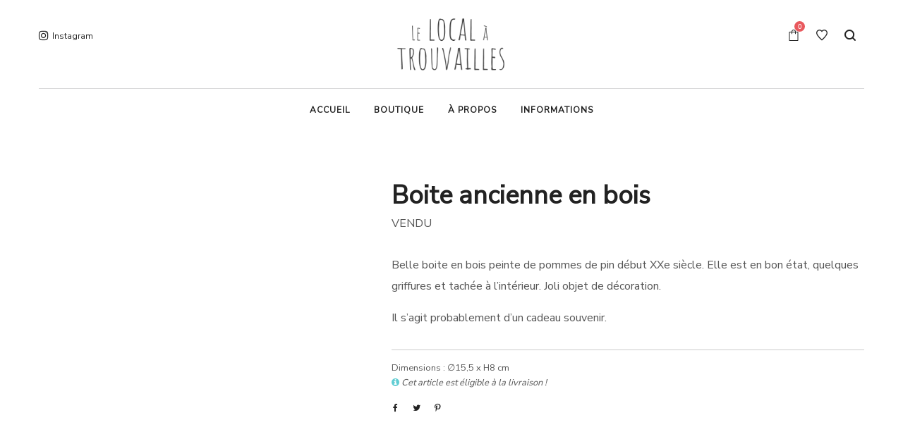

--- FILE ---
content_type: text/css
request_url: https://www.lelocalatrouvailles.fr/wp-content/themes/lapa-child/style.css?ver=1.1
body_size: 9033
content:
/*
    Template:       lapa
    Theme Name:     Lapa Child
    Theme URI:      http://themeforest.net/user/LA-Studio/portfolio?ref=LA-Studio
    Author:         LA Studio
    Author URI:     http://themeforest.net/user/LA-Studio?ref=LA-Studio
    Description:    Lapa - Minimal & Modern WooCommerce Theme
    Version:        1.1
    Tags:           one-column, two-columns, three-columns, four-columns, left-sidebar, right-sidebar, custom-background, custom-colors, custom-header, custom-menu, featured-image-header, featured-images, flexible-header, full-width-template, post-formats, sticky-post, theme-options, translation-ready
    License: 		GNU General Public License
	License URI: 	licence/GPL.txt
    Text Domain:    lapa-child
    Domain Path:    /languages/
*/

/**************** Global ********/

/** Colors 
* blue : #97e2e6
* new blue : #60cdd3
** /

/** Layout **/

.site-main {
  padding-top: 0px;
}

/** Main content **/
.site-content .la-headings h1.heading-tag {
  font-size: 36px;
  /** color: #60cdd3; **/
  text-align: left;
}

.page-content p > a,
.entry-content a,
.page-content li > a {
  text-decoration:underline;
}

h4, .h4, h5, .h5, h6, .h6, .woocommerce-loop-category__title, .product_item--title {
  font-family: "Open Sans", "Helvetica Neue", Arial, sans-serif;
}

h4, .h4, h5, .h5, h6, .h6, .woocommerce-loop-category__title {
  text-transform: uppercase;
}

.entry-content p,
.wpb_text_column p {
  text-align: justify;
}


/** Info box **/
.vc_message_box.vc_color-info.vc_message_box-solid {
  background-color: #60cdd3;
}
/** No hover color for message boxes **/
.vc_message_box a:hover, .demo_store a:hover {
  color:inherit;
  opacity: 0.8;
}

/** Tablet ONLY items (there is a dedicated menu for mobile) **/
/** similar to class vc_hidden-xs **/
@media (max-width: 600px) {
  .ibcht-tablet-menu-item {
    display: none !important;
  }
}

/** Woocommerce footer banner message **/
.demo_store {
  background-color: #ffac03;
}

/** Footer **/

.site-footer ul li {
  margin-bottom: 5px;
}

.site-footer .widget .widget-title {
  font-size: 24px;
}

.site-footer input[type="submit"] {
  background-color: #60cdd3;
  border-color: #60cdd3;
}

.site-footer input[type="submit"]:hover {
  background-color: #a4f6fa;
  border-color:#a4f6fa;
  transition: 0.25s;
}

/********* Home page ******/

/* Colors history
** ---------
* Light blue : #97e2e6
* Light gold : #e2ddb5 
*/

/** headings */ 
.home .la-headings {
  margin: 25px 0;
}
.home h2.heading-tag {
  color: #60cdd3;
  font-size: 46px;
  border-bottom: dashed 1px;
  padding-bottom: 10px;
}
.home .subheading-tag p {
  font-style: italic;
}

/** buttons **/

.ibcht-home-social-button i {
  width: 100% !important;
  font-size: 20px !important;
  height: 20px !important;
  line-height: 20px !important;
}

.ibcht-home-social-link {
  text-align: center;
}

.ibcht-home-social-link a {
  width: 40px !important;
  height: 40px !important;
  line-height: 40px !important;
  font-size: 25px !important;
}

/** fix slider top space on homepage **/
.home .products.slick-slider .slick-list {
  padding-top: 0px;
}

/** default text weight 300 instead of 400 **/
.home p.vc_custom_heading {
  font-weight: 300 !important;
}

/******** Loop shop pages ******/

.page-title.h3 {
  font-size: 36px;
  font-weight: bold;
}

/* Toutes les trouvailles ... */
.post-type-archive-product.woocommerce .col-xs-12>h3 {
  font-size: 32px;
  margin-bottom: 36px;
}

/** category description **/
.page-content>.term-description {
  text-align: center;
  max-width: 768px;
  margin: 0 auto;
}
@media(min-width:992px) {
.page-content>.term-description {
  padding-top: 25px;
}
}

/* hide add-to-wishlist button for sold items */
.product_item.outofstock .add_wishlist.button.la-core-wishlist {
  display: none;
}

/* hide price for sold items */
.product_item.outofstock .price {
  display: none;
}

/* sold items label */
/* product page, category product page, tag product page, custom 'vendus' page */
.post-type-archive-product .ibcht-sold-item-label,
.tax-product_cat .ibcht-sold-item-label,
.tax-product_tag .ibcht-sold-item-label,
.ibcht-sold-items .ibcht-sold-item-label {
  position: absolute;
  right: 0;
  top: 20px;
  height: 30px;
  line-height: 30px;  
  padding: 0 15px;
  z-index: 999;
  background: #333;
  color: white;
}

/******** Product page *******/

/** hide Category */
.product--summary .product_meta {
  display: none;
}

/* hide add-to-wishlist button for sold items */
.outofstock .product--summary .add_wishlist.button.la-core-wishlist {
  display: none;
}

/** hide price for products out of stock */
.outofstock .single-price-wrapper {
  display: none;
}

/** show label for sold items */
.single-product .ibcht_sold_item_label {
  z-index: 999;
  color: #333;
  display: inline-block;
  margin-top: 30px;
}


/** Font */
.product--summary .product_title {
  font-size: 36px;
}
.product--summary .single-price-wrapper .price {
  font-size: 20px;
}

/** Details description */
.ibcht-product-description {
  border-top: solid 1px #ccc;
  padding-top: 15px;
  font-size: 0.8em;
}
.ibcht-product-description p {
  margin-bottom: 0px;
}
.ibcht-product-description ul {
  margin-bottom: 0px;
}

.ibcht-product-shipping-ok {
  font-size:0.8em;
}
.ibcht-product-shipping-ok > p {
  display: inline-block;
  font-style: italic;
}
.ibcht-product-shipping-ok > div {
  color: #60cdd3;
  display: inline-block;
}

/** do not display price twice **/
.woocommerce-variation-price {
  display: none;
}


/** related products */
.custom-product-wrap {
  margin-top: 30px;
}

.ibcht-shipping-warning {
  padding: 1em 1em 1em 4em;
  position: relative;
  background-color: #D4BF97;
  color: white;
  margin-bottom: -10px;
}
.ibcht-shipping-warning div {
  left: 0;
  top: 0;
  bottom: 0;
  width: 4em;
  position: absolute;
}
.ibcht-shipping-warning div i {
 position: absolute;
 left: 50%;
 top: 50%;
 transform: translate(-50%,-50%);
 font-size: 1.7em;
}
.ibcht-shipping-warning p a {
  color: white;
}

/******** Blog *******/

.single_post_item--title .entry-title {
  font-size:36px;
  font-weight: bold;
}

/******** Login Page *******/

@media (min-width: 991px) {
  .la_tab_control {
    margin: 35px 0 40px 0 !important;
  }
}

.la-myaccount-page .la_tab_control li:not(:last-child)::after {
	content: 'ou';
	margin: 0 10px;
	font-size: 0.7em;
	font-weight: normal;
}

/******** Cart *******/

.cart-collaterals .shipping li:only-of-type label {
  padding-left:0px;
}

/******** Payment ********/

/** add some air **/
.woocommerce-checkout-payment .validate-required>label,
.woocommerce #ship-to-different-address {
  margin: 20px 0;
}

/** fixes on Stripe form **/
.woocommerce form.checkout.woocommerce-checkout .woocommerce-error {
  margin-bottom: 0px;
}
fieldset#wc-stripe-cc-form {
  margin-bottom:0;
}

/** restore link underline **/
.form-row label a {
  text-decoration: underline;
}

/** more space before payment button */
#place_order {
  margin-top: 25px;
}

/******* 404 *******/

.error404 .default-404-content .bg-404 span {
  background-image: url('assets/404-lampadaire.png');
  border-radius: 0px;
  background-size: contain;
  background-position: right;
}

.error404 .site-main:not(.has-custom-404-content) {
  background-image: url('assets/404-background.png');
}

/** RGPD form **/

.wpcf7-list-item {
  padding-top: 5px;
}

.wpcf7-list-item-label {
  padding-left: 10px;
}

.ibcht-wpcf7-p-label {
  font-weight: bold;
}

/*********** Mondial Relay ***********/

/** Fix default MR widget styles **/
.MR-Widget {
  border: none !important;
}
.MR-Widget .MRW-Title {
  border: none !important;
  background: none !important;
}
.MR-Widget input {
  background: white !important;
}
.MR-Widget table,
.MR-Widget th,
.MR-Widget td {
  margin: 0;
  padding: 0;
  border-width: 0;
  vertical-align: inherit;
}

/** New MR interface **/

.ibcht-shipping-msg p {
  text-align: left;
}

.ibcht-shipping-msg .MR-select {
  text-align:left;
}
/**
.ibcht-shipping-msg .MR-select a {
  display: inline-block;
  padding: 5px;
  margin: 10px 0;
  border: solid 1px;
  text-decoration: none;
}
**/
.ibcht-shipping-msg .MR-select a {
  margin: 5px 0;
  display: inline-block;
	border-right: solid 2px;
	background: #eeeff2;
	padding: 15px;
	font-weight: bold;
}
#MR-confirm-pickup {
  display: none;
}
#MR-confirm-pickup a {
  display: inline-block;
  background: #3ecf8e;
  color: white;
  padding: 5px;
  margin: 10px auto;
  width: 100%;
  text-align: center;
  font-weight: bold;
}
#MR-confirm-pickup a:hover {  
  background: #24b47e; 
}

/* MC4WP newsletter forms */

.register .mc4wp-checkbox {
  margin:20px 0 25px 0;
  text-transform: uppercase;
}
.register .mc4wp-checkbox a {
  text-decoration: underline;
}


/** FOR DEMO SITE ONLY --> this CSS is set in the WP custom CSS settings
body::before {
  content: "SITE DEMO";
  position: fixed;
  top: 0px;
  left: 0px;
  display: block;
  width: 70px;
  height: 70px;
  background: #ca609a;
  z-index: 9999;
  text-align: center;
  color: white;
  padding-top: 12px;
}
**/
